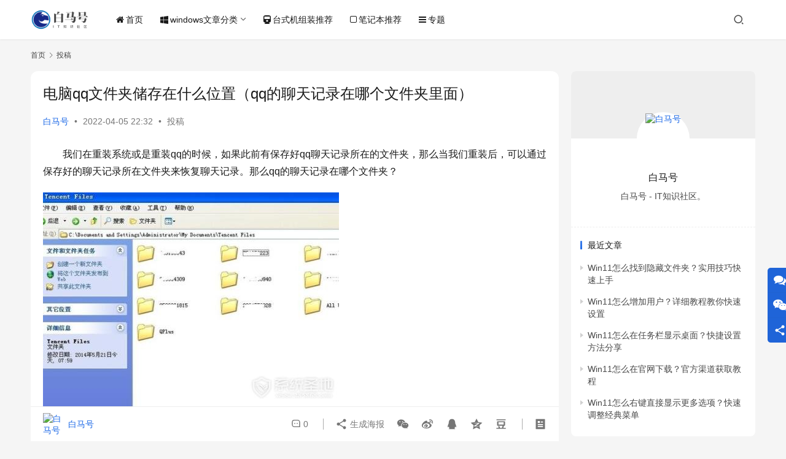

--- FILE ---
content_type: text/html; charset=UTF-8
request_url: https://www.bmhysw.com/article/10763.html
body_size: 12270
content:
<!DOCTYPE html>
<html lang="zh-Hans">
<head>
    <meta charset="UTF-8">
    <meta http-equiv="X-UA-Compatible" content="IE=edge,chrome=1">
    <meta name="renderer" content="webkit">
    <meta name="viewport" content="width=device-width,initial-scale=1,maximum-scale=5">
    <title>电脑qq文件夹储存在什么位置（qq的聊天记录在哪个文件夹里面）_白马号</title>
    <meta name="description" content="我们在重装系统或是重装qq的时候，如果此前有保存好qq聊天记录所在的文件夹，那么当我们重装后，可以通过保存好的聊天记录所在文件夹来恢复聊天记录。那么qq的聊天记录在哪个文件夹？ 1.找到QQ的快捷方式，右键---属性 2 可以找到QQ的安装路径信息，点击 ”查找目标“ 3 出现 QQ安装的路径文件夹，您看到的路径可能跟…">
<meta property="og:type" content="article">
<meta property="og:url" content="https://www.bmhysw.com/article/10763.html">
<meta property="og:site_name" content="白马号">
<meta property="og:title" content="电脑qq文件夹储存在什么位置（qq的聊天记录在哪个文件夹里面）">
<meta property="og:image" content="https://www.bmhysw.com/wp-content/uploads/2022/04/9e94e70d354827acea9aec79c046b7c5.jpg">
<meta property="og:description" content="我们在重装系统或是重装qq的时候，如果此前有保存好qq聊天记录所在的文件夹，那么当我们重装后，可以通过保存好的聊天记录所在文件夹来恢复聊天记录。那么qq的聊天记录在哪个文件夹？ 1.找到QQ的快捷方式，右键---属性 2 可以找到QQ的安装路径信息，点击 ”查找目标“ 3 出现 QQ安装的路径文件夹，您看到的路径可能跟…">
<link rel="canonical" href="https://www.bmhysw.com/article/10763.html">
<meta name="applicable-device" content="pc,mobile">
<meta http-equiv="Cache-Control" content="no-transform">
<link rel="shortcut icon" href="https://www.bmhysw.com/wp-content/uploads/2022/02/221.png">
<style id='wp-img-auto-sizes-contain-inline-css' type='text/css'>
img:is([sizes=auto i],[sizes^="auto," i]){contain-intrinsic-size:3000px 1500px}
/*# sourceURL=wp-img-auto-sizes-contain-inline-css */
</style>
<link rel='stylesheet' id='stylesheet-css' href='https://www.bmhysw.com/wp-content/themes/justnews/css/style.css?ver=6.19.4' type='text/css' media='all' />
<link rel='stylesheet' id='remixicon-css' href='https://www.bmhysw.com/wp-content/themes/justnews/themer/assets/css/remixicon.css?ver=4.2.0' type='text/css' media='all' />
<link rel='stylesheet' id='font-awesome-css' href='https://www.bmhysw.com/wp-content/themes/justnews/themer/assets/css/font-awesome.css?ver=6.19.4' type='text/css' media='all' />
<link rel='stylesheet' id='wp-block-library-css' href='https://www.bmhysw.com/wp-includes/css/dist/block-library/style.min.css?ver=6.9' type='text/css' media='all' />
<style id='global-styles-inline-css' type='text/css'>
:root{--wp--preset--aspect-ratio--square: 1;--wp--preset--aspect-ratio--4-3: 4/3;--wp--preset--aspect-ratio--3-4: 3/4;--wp--preset--aspect-ratio--3-2: 3/2;--wp--preset--aspect-ratio--2-3: 2/3;--wp--preset--aspect-ratio--16-9: 16/9;--wp--preset--aspect-ratio--9-16: 9/16;--wp--preset--color--black: #000000;--wp--preset--color--cyan-bluish-gray: #abb8c3;--wp--preset--color--white: #ffffff;--wp--preset--color--pale-pink: #f78da7;--wp--preset--color--vivid-red: #cf2e2e;--wp--preset--color--luminous-vivid-orange: #ff6900;--wp--preset--color--luminous-vivid-amber: #fcb900;--wp--preset--color--light-green-cyan: #7bdcb5;--wp--preset--color--vivid-green-cyan: #00d084;--wp--preset--color--pale-cyan-blue: #8ed1fc;--wp--preset--color--vivid-cyan-blue: #0693e3;--wp--preset--color--vivid-purple: #9b51e0;--wp--preset--gradient--vivid-cyan-blue-to-vivid-purple: linear-gradient(135deg,rgb(6,147,227) 0%,rgb(155,81,224) 100%);--wp--preset--gradient--light-green-cyan-to-vivid-green-cyan: linear-gradient(135deg,rgb(122,220,180) 0%,rgb(0,208,130) 100%);--wp--preset--gradient--luminous-vivid-amber-to-luminous-vivid-orange: linear-gradient(135deg,rgb(252,185,0) 0%,rgb(255,105,0) 100%);--wp--preset--gradient--luminous-vivid-orange-to-vivid-red: linear-gradient(135deg,rgb(255,105,0) 0%,rgb(207,46,46) 100%);--wp--preset--gradient--very-light-gray-to-cyan-bluish-gray: linear-gradient(135deg,rgb(238,238,238) 0%,rgb(169,184,195) 100%);--wp--preset--gradient--cool-to-warm-spectrum: linear-gradient(135deg,rgb(74,234,220) 0%,rgb(151,120,209) 20%,rgb(207,42,186) 40%,rgb(238,44,130) 60%,rgb(251,105,98) 80%,rgb(254,248,76) 100%);--wp--preset--gradient--blush-light-purple: linear-gradient(135deg,rgb(255,206,236) 0%,rgb(152,150,240) 100%);--wp--preset--gradient--blush-bordeaux: linear-gradient(135deg,rgb(254,205,165) 0%,rgb(254,45,45) 50%,rgb(107,0,62) 100%);--wp--preset--gradient--luminous-dusk: linear-gradient(135deg,rgb(255,203,112) 0%,rgb(199,81,192) 50%,rgb(65,88,208) 100%);--wp--preset--gradient--pale-ocean: linear-gradient(135deg,rgb(255,245,203) 0%,rgb(182,227,212) 50%,rgb(51,167,181) 100%);--wp--preset--gradient--electric-grass: linear-gradient(135deg,rgb(202,248,128) 0%,rgb(113,206,126) 100%);--wp--preset--gradient--midnight: linear-gradient(135deg,rgb(2,3,129) 0%,rgb(40,116,252) 100%);--wp--preset--font-size--small: 13px;--wp--preset--font-size--medium: 20px;--wp--preset--font-size--large: 36px;--wp--preset--font-size--x-large: 42px;--wp--preset--spacing--20: 0.44rem;--wp--preset--spacing--30: 0.67rem;--wp--preset--spacing--40: 1rem;--wp--preset--spacing--50: 1.5rem;--wp--preset--spacing--60: 2.25rem;--wp--preset--spacing--70: 3.38rem;--wp--preset--spacing--80: 5.06rem;--wp--preset--shadow--natural: 6px 6px 9px rgba(0, 0, 0, 0.2);--wp--preset--shadow--deep: 12px 12px 50px rgba(0, 0, 0, 0.4);--wp--preset--shadow--sharp: 6px 6px 0px rgba(0, 0, 0, 0.2);--wp--preset--shadow--outlined: 6px 6px 0px -3px rgb(255, 255, 255), 6px 6px rgb(0, 0, 0);--wp--preset--shadow--crisp: 6px 6px 0px rgb(0, 0, 0);}:where(.is-layout-flex){gap: 0.5em;}:where(.is-layout-grid){gap: 0.5em;}body .is-layout-flex{display: flex;}.is-layout-flex{flex-wrap: wrap;align-items: center;}.is-layout-flex > :is(*, div){margin: 0;}body .is-layout-grid{display: grid;}.is-layout-grid > :is(*, div){margin: 0;}:where(.wp-block-columns.is-layout-flex){gap: 2em;}:where(.wp-block-columns.is-layout-grid){gap: 2em;}:where(.wp-block-post-template.is-layout-flex){gap: 1.25em;}:where(.wp-block-post-template.is-layout-grid){gap: 1.25em;}.has-black-color{color: var(--wp--preset--color--black) !important;}.has-cyan-bluish-gray-color{color: var(--wp--preset--color--cyan-bluish-gray) !important;}.has-white-color{color: var(--wp--preset--color--white) !important;}.has-pale-pink-color{color: var(--wp--preset--color--pale-pink) !important;}.has-vivid-red-color{color: var(--wp--preset--color--vivid-red) !important;}.has-luminous-vivid-orange-color{color: var(--wp--preset--color--luminous-vivid-orange) !important;}.has-luminous-vivid-amber-color{color: var(--wp--preset--color--luminous-vivid-amber) !important;}.has-light-green-cyan-color{color: var(--wp--preset--color--light-green-cyan) !important;}.has-vivid-green-cyan-color{color: var(--wp--preset--color--vivid-green-cyan) !important;}.has-pale-cyan-blue-color{color: var(--wp--preset--color--pale-cyan-blue) !important;}.has-vivid-cyan-blue-color{color: var(--wp--preset--color--vivid-cyan-blue) !important;}.has-vivid-purple-color{color: var(--wp--preset--color--vivid-purple) !important;}.has-black-background-color{background-color: var(--wp--preset--color--black) !important;}.has-cyan-bluish-gray-background-color{background-color: var(--wp--preset--color--cyan-bluish-gray) !important;}.has-white-background-color{background-color: var(--wp--preset--color--white) !important;}.has-pale-pink-background-color{background-color: var(--wp--preset--color--pale-pink) !important;}.has-vivid-red-background-color{background-color: var(--wp--preset--color--vivid-red) !important;}.has-luminous-vivid-orange-background-color{background-color: var(--wp--preset--color--luminous-vivid-orange) !important;}.has-luminous-vivid-amber-background-color{background-color: var(--wp--preset--color--luminous-vivid-amber) !important;}.has-light-green-cyan-background-color{background-color: var(--wp--preset--color--light-green-cyan) !important;}.has-vivid-green-cyan-background-color{background-color: var(--wp--preset--color--vivid-green-cyan) !important;}.has-pale-cyan-blue-background-color{background-color: var(--wp--preset--color--pale-cyan-blue) !important;}.has-vivid-cyan-blue-background-color{background-color: var(--wp--preset--color--vivid-cyan-blue) !important;}.has-vivid-purple-background-color{background-color: var(--wp--preset--color--vivid-purple) !important;}.has-black-border-color{border-color: var(--wp--preset--color--black) !important;}.has-cyan-bluish-gray-border-color{border-color: var(--wp--preset--color--cyan-bluish-gray) !important;}.has-white-border-color{border-color: var(--wp--preset--color--white) !important;}.has-pale-pink-border-color{border-color: var(--wp--preset--color--pale-pink) !important;}.has-vivid-red-border-color{border-color: var(--wp--preset--color--vivid-red) !important;}.has-luminous-vivid-orange-border-color{border-color: var(--wp--preset--color--luminous-vivid-orange) !important;}.has-luminous-vivid-amber-border-color{border-color: var(--wp--preset--color--luminous-vivid-amber) !important;}.has-light-green-cyan-border-color{border-color: var(--wp--preset--color--light-green-cyan) !important;}.has-vivid-green-cyan-border-color{border-color: var(--wp--preset--color--vivid-green-cyan) !important;}.has-pale-cyan-blue-border-color{border-color: var(--wp--preset--color--pale-cyan-blue) !important;}.has-vivid-cyan-blue-border-color{border-color: var(--wp--preset--color--vivid-cyan-blue) !important;}.has-vivid-purple-border-color{border-color: var(--wp--preset--color--vivid-purple) !important;}.has-vivid-cyan-blue-to-vivid-purple-gradient-background{background: var(--wp--preset--gradient--vivid-cyan-blue-to-vivid-purple) !important;}.has-light-green-cyan-to-vivid-green-cyan-gradient-background{background: var(--wp--preset--gradient--light-green-cyan-to-vivid-green-cyan) !important;}.has-luminous-vivid-amber-to-luminous-vivid-orange-gradient-background{background: var(--wp--preset--gradient--luminous-vivid-amber-to-luminous-vivid-orange) !important;}.has-luminous-vivid-orange-to-vivid-red-gradient-background{background: var(--wp--preset--gradient--luminous-vivid-orange-to-vivid-red) !important;}.has-very-light-gray-to-cyan-bluish-gray-gradient-background{background: var(--wp--preset--gradient--very-light-gray-to-cyan-bluish-gray) !important;}.has-cool-to-warm-spectrum-gradient-background{background: var(--wp--preset--gradient--cool-to-warm-spectrum) !important;}.has-blush-light-purple-gradient-background{background: var(--wp--preset--gradient--blush-light-purple) !important;}.has-blush-bordeaux-gradient-background{background: var(--wp--preset--gradient--blush-bordeaux) !important;}.has-luminous-dusk-gradient-background{background: var(--wp--preset--gradient--luminous-dusk) !important;}.has-pale-ocean-gradient-background{background: var(--wp--preset--gradient--pale-ocean) !important;}.has-electric-grass-gradient-background{background: var(--wp--preset--gradient--electric-grass) !important;}.has-midnight-gradient-background{background: var(--wp--preset--gradient--midnight) !important;}.has-small-font-size{font-size: var(--wp--preset--font-size--small) !important;}.has-medium-font-size{font-size: var(--wp--preset--font-size--medium) !important;}.has-large-font-size{font-size: var(--wp--preset--font-size--large) !important;}.has-x-large-font-size{font-size: var(--wp--preset--font-size--x-large) !important;}
/*# sourceURL=global-styles-inline-css */
</style>

<style id='classic-theme-styles-inline-css' type='text/css'>
/*! This file is auto-generated */
.wp-block-button__link{color:#fff;background-color:#32373c;border-radius:9999px;box-shadow:none;text-decoration:none;padding:calc(.667em + 2px) calc(1.333em + 2px);font-size:1.125em}.wp-block-file__button{background:#32373c;color:#fff;text-decoration:none}
/*# sourceURL=/wp-includes/css/classic-themes.min.css */
</style>
<script type="text/javascript" src="https://www.bmhysw.com/wp-includes/js/jquery/jquery.min.js?ver=3.7.1" id="jquery-core-js"></script>
<script type="text/javascript" src="https://www.bmhysw.com/wp-includes/js/jquery/jquery-migrate.min.js?ver=3.4.1" id="jquery-migrate-js"></script>
<link rel="EditURI" type="application/rsd+xml" title="RSD" href="https://www.bmhysw.com/xmlrpc.php?rsd" />
<meta name="baidu-site-verification" content="code-VctiD3dQYA" />
<style>        :root{}
                            body>header.header{background-color: #fff;;}
                    body>header.header .logo img{height: 36px;}
                    @media (max-width: 767px){
            body>header.header .logo img{height: 34px;}
            }
                    body>header.header .nav{--menu-item-margin: 28px;}
        .entry .entry-video{  aspect-ratio: 860 / 484;}            .post-loop-default .item-img .item-img-inner:before,.wpcom-profile-main .profile-posts-list .item-img item-img-inner:before{padding-top: 62.5%!important;}
            .post-loop-image .item-img:before,.post-loop-card .item-inner:before{padding-top: 62.5%;}
                    @media screen and (-webkit-min-device-pixel-ratio: 0) {
            .post-loop .item-sticky .item-title a{-webkit-background-clip: text;-webkit-text-fill-color: transparent;}
            .post-loop .item-sticky .item-title a, .post-loop .item-sticky .item-title a .sticky-post,.post-loop-card .item-sticky .item-title .sticky-post{
            background-color: #3ca5f6;background-image:linear-gradient(90deg, #3ca5f6 0%, #a86af9 100%);            }
            }
        </style>
<link rel="icon" href="https://www.bmhysw.com/wp-content/uploads/2022/02/221-150x150.png" sizes="32x32" />
<link rel="icon" href="https://www.bmhysw.com/wp-content/uploads/2022/02/221.png" sizes="192x192" />
<link rel="apple-touch-icon" href="https://www.bmhysw.com/wp-content/uploads/2022/02/221.png" />
<meta name="msapplication-TileImage" content="https://www.bmhysw.com/wp-content/uploads/2022/02/221.png" />
    <!--[if lte IE 11]><script src="https://www.bmhysw.com/wp-content/themes/justnews/js/update.js"></script><![endif]-->
</head>
<body class="wp-singular post-template-default single single-post postid-10763 single-format-standard wp-theme-justnews lang-cn el-boxed header-fixed">
<header class="header">
    <div class="container">
        <div class="navbar-header">
            <button type="button" class="navbar-toggle collapsed" data-toggle="collapse" data-target=".navbar-collapse" aria-label="menu">
                <span class="icon-bar icon-bar-1"></span>
                <span class="icon-bar icon-bar-2"></span>
                <span class="icon-bar icon-bar-3"></span>
            </button>
                        <div class="logo">
                <a href="https://www.bmhysw.com/" rel="home">
                    <img src="https://www.bmhysw.com/wp-content/uploads/2022/02/uugai.com_1644560831684.png" alt="白马号">
                </a>
            </div>
        </div>
        <div class="collapse navbar-collapse">
            <nav class="primary-menu"><ul id="menu-justnews-menu" class="nav navbar-nav wpcom-adv-menu"><li class="menu-item menu-item-has-image"><a href="/"><i class="wpcom-icon fa fa-home menu-item-icon"></i>首页</a></li>
<li class="menu-item menu-item-style menu-item-style2 menu-item-has-image dropdown"><a href="#" class="dropdown-toggle"><i class="wpcom-icon fa fa-windows menu-item-icon"></i>windows文章分类</a>
<ul class="dropdown-menu menu-item-wrap menu-item-col-4">
	<li class="menu-item menu-item-has-image"><a href="https://www.bmhysw.com/article/category/windows"><img class="j-lazy menu-item-image" src="https://www.bmhysw.com/wp-content/themes/justnews/themer/assets/images/lazy.png" data-original="https://www.bmhysw.com/wp-content/uploads/2022/02/1-5.png" alt="玩转Windows">玩转Windows</a></li>
	<li class="menu-item menu-item-has-image"><a target="_blank" href="https://www.bmhysw.com/article/category/windows7"><img class="j-lazy menu-item-image" src="https://www.bmhysw.com/wp-content/themes/justnews/themer/assets/images/lazy.png" data-original="https://www.bmhysw.com/wp-content/uploads/2022/02/1-1.jpg" alt="windows7">windows7</a></li>
	<li class="menu-item menu-item-has-image"><a href="https://www.bmhysw.com/article/category/windows10"><img class="j-lazy menu-item-image" src="https://www.bmhysw.com/wp-content/themes/justnews/themer/assets/images/lazy.png" data-original="https://www.bmhysw.com/wp-content/uploads/2022/02/2-6.png" alt="windows10">windows10</a></li>
	<li class="menu-item menu-item-has-image"><a href="https://www.bmhysw.com/article/category/windows11"><img class="j-lazy menu-item-image" src="https://www.bmhysw.com/wp-content/themes/justnews/themer/assets/images/lazy.png" data-original="https://www.bmhysw.com/wp-content/uploads/2022/02/1-3.jpg" alt="windows11">windows11</a></li>
</ul>
</li>
<li class="menu-item menu-item-has-image"><a href="https://www.bmhysw.com/article/category/desktop"><i class="wpcom-icon fa fa-train menu-item-icon"></i>台式机组装推荐</a></li>
<li class="menu-item menu-item-has-image"><a href="https://www.bmhysw.com/article/category/notebook"><i class="wpcom-icon fa fa-square-o menu-item-icon"></i>笔记本推荐</a></li>
<li class="menu-item menu-item-has-image"><a href="https://www.bmhysw.com/special"><i class="wpcom-icon fa fa-bars menu-item-icon"></i>专题</a></li>
</ul></nav>            <div class="navbar-action">
                                <div class="navbar-search-icon j-navbar-search"><i class="wpcom-icon wi"><svg aria-hidden="true"><use xlink:href="#wi-search"></use></svg></i></div>
                                            </div>
            <form class="navbar-search" action="https://www.bmhysw.com" method="get" role="search">
                <div class="navbar-search-inner">
                    <i class="wpcom-icon wi navbar-search-close"><svg aria-hidden="true"><use xlink:href="#wi-close"></use></svg></i>                    <input type="text" name="s" class="navbar-search-input" autocomplete="off" maxlength="100" placeholder="输入关键词搜索..." value="">
                    <button class="navbar-search-btn" type="submit" aria-label="搜索"><i class="wpcom-icon wi"><svg aria-hidden="true"><use xlink:href="#wi-search"></use></svg></i></button>
                </div>
            </form>
        </div><!-- /.navbar-collapse -->
    </div><!-- /.container -->
</header>
<div id="wrap">    <div class="wrap container">
        <ol class="breadcrumb" vocab="https://schema.org/" typeof="BreadcrumbList"><li class="home" property="itemListElement" typeof="ListItem"><a href="https://www.bmhysw.com" property="item" typeof="WebPage"><span property="name" class="hide">白马号</span>首页</a><meta property="position" content="1"></li><li property="itemListElement" typeof="ListItem"><i class="wpcom-icon wi"><svg aria-hidden="true"><use xlink:href="#wi-arrow-right-3"></use></svg></i><a href="https://www.bmhysw.com/article/category/n" property="item" typeof="WebPage"><span property="name">投稿</span></a><meta property="position" content="2"></li></ol>        <main class="main">
                            <article id="post-10763" class="post-10763 post type-post status-publish format-standard has-post-thumbnail hentry category-n entry">
                    <div class="entry-main">
                                                                        <div class="entry-head">
                            <h1 class="entry-title">电脑qq文件夹储存在什么位置（qq的聊天记录在哪个文件夹里面）</h1>
                            <div class="entry-info">
                                                                    <span class="vcard">
                                        <a class="nickname url fn j-user-card" data-user="1" href="https://www.bmhysw.com/article/author/xl183718318">白马号</a>
                                    </span>
                                    <span class="dot">•</span>
                                                                <time class="entry-date published" datetime="2022-04-05T22:32:05+08:00" pubdate>
                                    2022-04-05 22:32                                </time>
                                <span class="dot">•</span>
                                <a href="https://www.bmhysw.com/article/category/n" rel="category tag">投稿</a>                                                            </div>
                        </div>
                        
                                                <div class="entry-content text-indent">
                            <article class="syl-article-base tt-article-content syl-page-article syl-device-pc">
<div>
<p>我们在重装系统或是重装qq的时候，如果此前有保存好qq聊天记录所在的文件夹，那么当我们重装后，可以通过保存好的聊天记录所在文件夹来恢复聊天记录。那么qq的聊天记录在哪个文件夹？</p>
<div class="pgc-img"><noscript><img decoding="async" class="syl-page-img" src="https://www.bmhysw.com/wp-content/uploads/2022/04/9e94e70d354827acea9aec79c046b7c5.jpg" alt="qq的聊天记录在哪个文件夹？" /></noscript><img decoding="async" class="syl-page-img j-lazy" src="https://www.bmhysw.com/wp-content/themes/justnews/themer/assets/images/lazy.png" data-original="https://www.bmhysw.com/wp-content/uploads/2022/04/9e94e70d354827acea9aec79c046b7c5.jpg" alt="qq的聊天记录在哪个文件夹？" /></p>
<p class="pgc-img-caption"></div><p>1.找到QQ的快捷方式，右键&#8212;属性</p>
<p>2 可以找到QQ的安装路径信息，点击 ”查找目标“</p>
<p>3 出现 QQ安装的路径文件夹，您看到的路径可能跟我的有所不同。点击 如图的 向上箭头</p>
<p>4，上一级目录之后，找到 USERS这个文件夹(这是存放QQ用户数据的目录)</p>
<p>5 继续打开之后，点击进入里面有很多数字的文件夹(这些就是您电脑QQ登陆过的QQ号呢)</p>
<p>6.找到其中一个文件夹，点击进入里面有一个 msg2.0db的文件，这个就是平时的聊天记录啦</p>
</div>
</article>
                                                        <div class="entry-copyright"><p>声明：所有白马号原创内容，未经允许禁止任何网站及个人转载、采集等一切非法引用。本站已启用原创保护，有法律保护作用，否则白马号保留一切追究的权利。发布者：白马号，转转请注明出处：<span>https://www.bmhysw.com/article/10763.html</span></p></div>                        </div>

                        <div class="entry-tag"></div>
                        <div class="entry-action">
                            <div class="btn-zan" data-id="10763"><i class="wpcom-icon wi"><svg aria-hidden="true"><use xlink:href="#wi-thumb-up-fill"></use></svg></i> 赞 <span class="entry-action-num">(0)</span></div>
                                                            <div class="btn-dashang">
                                    <i class="wpcom-icon wi"><svg aria-hidden="true"><use xlink:href="#wi-cny-circle-fill"></use></svg></i> 打赏                                    <span class="dashang-img dashang-img2">
                                                                                    <span>
                                                <img src="https://www.bmhysw.com/wp-content/uploads/2022/02/2022021107292019.jpg" alt="微信扫一扫"/>
                                                    微信扫一扫                                            </span>
                                                                                                                            <span>
                                                <img src="https://www.bmhysw.com/wp-content/uploads/2022/02/2022021107305395.jpg" alt="支付宝扫一扫"/>
                                                    支付宝扫一扫                                            </span>
                                                                            </span>
                                </div>
                                                    </div>

                        <div class="entry-bar">
                            <div class="entry-bar-inner">
                                                                    <div class="entry-bar-author">
                                                                                <a data-user="1" target="_blank" href="https://www.bmhysw.com/article/author/xl183718318" class="avatar j-user-card">
                                            <img alt='白马号' src='https://g.izt6.com/avatar/806e0791396978658259e9f49e90a8ecdbb9ad5ee1f4a5791f37ffd1775c0f41?s=60&#038;d=mm&#038;r=g' srcset='https://g.izt6.com/avatar/806e0791396978658259e9f49e90a8ecdbb9ad5ee1f4a5791f37ffd1775c0f41?s=120&#038;d=mm&#038;r=g 2x' class='avatar avatar-60 photo' height='60' width='60' decoding='async'/><span class="author-name">白马号</span>                                        </a>
                                    </div>
                                                                <div class="entry-bar-info">
                                    <div class="info-item meta">
                                                                                <a class="meta-item" href="#comments"><i class="wpcom-icon wi"><svg aria-hidden="true"><use xlink:href="#wi-comment"></use></svg></i> <span class="data">0</span></a>                                                                            </div>
                                    <div class="info-item share">
                                        <a class="meta-item mobile j-mobile-share" href="javascript:;" data-id="10763" data-qrcode="https://www.bmhysw.com/article/10763.html"><i class="wpcom-icon wi"><svg aria-hidden="true"><use xlink:href="#wi-share"></use></svg></i> 生成海报</a>
                                                                                    <a class="meta-item wechat" data-share="wechat" target="_blank" rel="nofollow" href="#">
                                                <i class="wpcom-icon wi"><svg aria-hidden="true"><use xlink:href="#wi-wechat"></use></svg></i>                                            </a>
                                                                                    <a class="meta-item weibo" data-share="weibo" target="_blank" rel="nofollow" href="#">
                                                <i class="wpcom-icon wi"><svg aria-hidden="true"><use xlink:href="#wi-weibo"></use></svg></i>                                            </a>
                                                                                    <a class="meta-item qq" data-share="qq" target="_blank" rel="nofollow" href="#">
                                                <i class="wpcom-icon wi"><svg aria-hidden="true"><use xlink:href="#wi-qq"></use></svg></i>                                            </a>
                                                                                    <a class="meta-item qzone" data-share="qzone" target="_blank" rel="nofollow" href="#">
                                                <i class="wpcom-icon wi"><svg aria-hidden="true"><use xlink:href="#wi-qzone"></use></svg></i>                                            </a>
                                                                                    <a class="meta-item douban" data-share="douban" target="_blank" rel="nofollow" href="#">
                                                <i class="wpcom-icon wi"><svg aria-hidden="true"><use xlink:href="#wi-douban"></use></svg></i>                                            </a>
                                                                            </div>
                                    <div class="info-item act">
                                        <a href="javascript:;" id="j-reading"><i class="wpcom-icon wi"><svg aria-hidden="true"><use xlink:href="#wi-article"></use></svg></i></a>
                                    </div>
                                </div>
                            </div>
                        </div>
                    </div>
                                                                                                        <div class="entry-related-posts">
                            <h3 class="entry-related-title">相关推荐</h3><ul class="entry-related cols-3 post-loop post-loop-default"><li class="item">
        <div class="item-img">
        <a class="item-img-inner" href="https://www.bmhysw.com/article/44678.html" title="Win10如何关闭用户账户控制提示？Win10关闭用户账户控制提示的方法" target="_blank" rel="bookmark">
            <img class="j-lazy" src="https://www.bmhysw.com/wp-content/themes/justnews/themer/assets/images/lazy.png" data-original="https://www.bmhysw.com/wp-content/uploads/2022/02/2022021106394952.jpg" width="480" height="300" alt="Win10如何关闭用户账户控制提示？Win10关闭用户账户控制提示的方法">        </a>
                <a class="item-category" href="https://www.bmhysw.com/article/category/n" target="_blank">投稿</a>
            </div>
        <div class="item-content">
                <h3 class="item-title">
            <a href="https://www.bmhysw.com/article/44678.html" target="_blank" rel="bookmark">
                                 Win10如何关闭用户账户控制提示？Win10关闭用户账户控制提示的方法            </a>
        </h3>
        <div class="item-excerpt">
            <p>Win10如何关闭用户账户控制提示？Win10关闭用户账户控制提示的方法 什么是用户账户控制提示？ 为什么需要关闭用户账户控制提示？ 如何关闭用户账户控制提示？ 什么是用户账户控制提示？ 用户账户控制提示是 Windows 操作系统的一种安全特性，用于防止未经授权的更改和安装。当用户尝试更改系统设置或安装新软件时，系统会弹出用户账户控制提示框，要求用户确认操…</p>
        </div>
        <div class="item-meta">
                                    <span class="item-meta-li date">2023-07-28</span>
            <div class="item-meta-right">
                <a class="item-meta-li comments" href="https://www.bmhysw.com/article/44678.html#comments" target="_blank" title="评论数"><i class="wpcom-icon wi"><svg aria-hidden="true"><use xlink:href="#wi-comment"></use></svg></i>0</a><span class="item-meta-li stars" title="收藏数"><i class="wpcom-icon wi"><svg aria-hidden="true"><use xlink:href="#wi-star"></use></svg></i>0</span><span class="item-meta-li likes" title="点赞数"><i class="wpcom-icon wi"><svg aria-hidden="true"><use xlink:href="#wi-thumb-up"></use></svg></i>0</span>            </div>
        </div>
    </div>
</li>
<li class="item">
        <div class="item-img">
        <a class="item-img-inner" href="https://www.bmhysw.com/article/43053.html" title="perflogs是什么文件夹？perflogs可以删除吗？" target="_blank" rel="bookmark">
            <img class="j-lazy" src="https://www.bmhysw.com/wp-content/themes/justnews/themer/assets/images/lazy.png" data-original="https://www.bmhysw.com/wp-content/uploads/2022/02/2022021106394952.jpg" width="480" height="300" alt="perflogs是什么文件夹？perflogs可以删除吗？">        </a>
                <a class="item-category" href="https://www.bmhysw.com/article/category/n" target="_blank">投稿</a>
            </div>
        <div class="item-content">
                <h3 class="item-title">
            <a href="https://www.bmhysw.com/article/43053.html" target="_blank" rel="bookmark">
                                 perflogs是什么文件夹？perflogs可以删除吗？            </a>
        </h3>
        <div class="item-excerpt">
            <p>perflogs是什么文件夹？perflogs可以删除吗？ perflogs是什么？ 可以删除perflogs文件夹吗？ 如何删除perflogs文件夹？ perflogs是什么？ perflogs文件夹是Windows操作系统中的一个系统文件夹，它主要用于存储性能日志和报告。这些日志和报告包含了计算机系统的性能指标，如CPU使用率、内存使用率、磁盘使用率、…</p>
        </div>
        <div class="item-meta">
                                    <span class="item-meta-li date">2023-07-07</span>
            <div class="item-meta-right">
                <a class="item-meta-li comments" href="https://www.bmhysw.com/article/43053.html#comments" target="_blank" title="评论数"><i class="wpcom-icon wi"><svg aria-hidden="true"><use xlink:href="#wi-comment"></use></svg></i>0</a><span class="item-meta-li stars" title="收藏数"><i class="wpcom-icon wi"><svg aria-hidden="true"><use xlink:href="#wi-star"></use></svg></i>0</span><span class="item-meta-li likes" title="点赞数"><i class="wpcom-icon wi"><svg aria-hidden="true"><use xlink:href="#wi-thumb-up"></use></svg></i>0</span>            </div>
        </div>
    </div>
</li>
<li class="item">
        <div class="item-img">
        <a class="item-img-inner" href="https://www.bmhysw.com/article/41237.html" title="电脑微信换行设置：解决消息换行问题的方法" target="_blank" rel="bookmark">
            <img class="j-lazy" src="https://www.bmhysw.com/wp-content/themes/justnews/themer/assets/images/lazy.png" data-original="https://www.bmhysw.com/wp-content/uploads/2022/02/2022021106394952.jpg" width="480" height="300" alt="电脑微信换行设置：解决消息换行问题的方法">        </a>
                <a class="item-category" href="https://www.bmhysw.com/article/category/n" target="_blank">投稿</a>
            </div>
        <div class="item-content">
                <h3 class="item-title">
            <a href="https://www.bmhysw.com/article/41237.html" target="_blank" rel="bookmark">
                                 电脑微信换行设置：解决消息换行问题的方法            </a>
        </h3>
        <div class="item-excerpt">
            <p>电脑微信换行设置：解决消息换行问题的方法 问题描述 解决方案 操作步骤 问题描述 在微信聊天中，输入的文字在发送后，有时会出现一整行文字没有自动换行的情况，导致对方手机屏幕显示不全，影响聊天体验。 解决方案 解决这个问题的方法是在电脑微信中设置换行符，在发送消息时自动换行，从而避免出现一行文字过长的情况。 操作步骤 步骤一：打开电脑微信，进入设置界面 步骤二…</p>
        </div>
        <div class="item-meta">
                                    <span class="item-meta-li date">2023-06-14</span>
            <div class="item-meta-right">
                <a class="item-meta-li comments" href="https://www.bmhysw.com/article/41237.html#comments" target="_blank" title="评论数"><i class="wpcom-icon wi"><svg aria-hidden="true"><use xlink:href="#wi-comment"></use></svg></i>0</a><span class="item-meta-li stars" title="收藏数"><i class="wpcom-icon wi"><svg aria-hidden="true"><use xlink:href="#wi-star"></use></svg></i>0</span><span class="item-meta-li likes" title="点赞数"><i class="wpcom-icon wi"><svg aria-hidden="true"><use xlink:href="#wi-thumb-up"></use></svg></i>0</span>            </div>
        </div>
    </div>
</li>
<li class="item item3">
    <div class="item-content">
                <h3 class="item-title">
            <a href="https://www.bmhysw.com/article/7644.html" target="_blank" rel="bookmark">
                                 三星Galaxy Book2 Pro 360笔记本怎么样（外观，参数介绍）            </a>
        </h3>
        <a class="item-images" href="https://www.bmhysw.com/article/7644.html" title="三星Galaxy Book2 Pro 360笔记本怎么样（外观，参数介绍）" target="_blank">
            <span><i class="item-images-el j-lazy" style="background-image: url('https://www.bmhysw.com/wp-content/themes/justnews/themer/assets/images/lazy.png');" data-original="https://www.bmhysw.com/wp-content/uploads/2022/03/c24cd8a5a8adfdad5cb489299cefe72b.jpg"></i></span><span><i class="item-images-el j-lazy" style="background-image: url('https://www.bmhysw.com/wp-content/themes/justnews/themer/assets/images/lazy.png');" data-original="https://www.bmhysw.com/wp-content/uploads/2022/03/35c1c826089d71e6e34a54d350911147.jpg"></i></span><span><i class="item-images-el j-lazy" style="background-image: url('https://www.bmhysw.com/wp-content/themes/justnews/themer/assets/images/lazy.png');" data-original="https://www.bmhysw.com/wp-content/uploads/2022/03/2791a11ab2a4c26d45581fcc2ccfe631.jpg"></i></span><span><i class="item-images-el j-lazy" style="background-image: url('https://www.bmhysw.com/wp-content/themes/justnews/themer/assets/images/lazy.png');" data-original="https://www.bmhysw.com/wp-content/uploads/2022/03/f98e5c4ed85899dabedc4b1eaed40267.jpg"></i></span>        </a>
        <div class="item-excerpt">
            <p>今天，三星正式发布了 Galaxy Book2 Pro 360 翻转本，搭载了英特尔最新的 12 代酷睿 P 系列处理器，支持三星自家的 S Pen 手写笔。 三星 Galaxy Book2 Pro 360 可选 13.3 英寸和 15.6 英寸型号，屏幕为 1080p Super AMOLED 触控屏，可选 i5-1240P 和酷睿 i7-1260P 处理…</p>
        </div>
        <div class="item-meta">
                        <span class="item-meta-li date">2022-03-14</span>
                            <span class="item-meta-li dot">•</span>
                <a class="item-meta-li" href="https://www.bmhysw.com/article/category/n" target="_blank">投稿</a>
                        <div class="item-meta-right">
                <a class="item-meta-li comments" href="https://www.bmhysw.com/article/7644.html#comments" target="_blank" title="评论数"><i class="wpcom-icon wi"><svg aria-hidden="true"><use xlink:href="#wi-comment"></use></svg></i>0</a><span class="item-meta-li stars" title="收藏数"><i class="wpcom-icon wi"><svg aria-hidden="true"><use xlink:href="#wi-star"></use></svg></i>0</span><span class="item-meta-li likes" title="点赞数"><i class="wpcom-icon wi"><svg aria-hidden="true"><use xlink:href="#wi-thumb-up"></use></svg></i>0</span>            </div>
        </div>
    </div>
</li>
<li class="item">
        <div class="item-img">
        <a class="item-img-inner" href="https://www.bmhysw.com/article/44762.html" title="Win10如何彻底删除360 Win10彻底删除360教程" target="_blank" rel="bookmark">
            <img class="j-lazy" src="https://www.bmhysw.com/wp-content/themes/justnews/themer/assets/images/lazy.png" data-original="https://www.bmhysw.com/wp-content/uploads/2022/02/2022021106394952.jpg" width="480" height="300" alt="Win10如何彻底删除360 Win10彻底删除360教程">        </a>
                <a class="item-category" href="https://www.bmhysw.com/article/category/n" target="_blank">投稿</a>
            </div>
        <div class="item-content">
                <h3 class="item-title">
            <a href="https://www.bmhysw.com/article/44762.html" target="_blank" rel="bookmark">
                                 Win10如何彻底删除360 Win10彻底删除360教程            </a>
        </h3>
        <div class="item-excerpt">
            <p>Win10如何彻底删除360 步骤一：卸载360软件 步骤二：删除360文件夹 步骤三：清理360注册表信息 步骤一：卸载360软件 首先，我们需要卸载360软件。具体步骤如下： 打开“控制面板” 找到“程序和功能” 在软件列表中找到360安全卫士等360软件并卸载 注意：卸载过程中可能会弹出一些提示框，需要按照提示进行操作。 步骤二：删除360文件夹 卸载…</p>
        </div>
        <div class="item-meta">
                                    <span class="item-meta-li date">2023-07-29</span>
            <div class="item-meta-right">
                <a class="item-meta-li comments" href="https://www.bmhysw.com/article/44762.html#comments" target="_blank" title="评论数"><i class="wpcom-icon wi"><svg aria-hidden="true"><use xlink:href="#wi-comment"></use></svg></i>0</a><span class="item-meta-li stars" title="收藏数"><i class="wpcom-icon wi"><svg aria-hidden="true"><use xlink:href="#wi-star"></use></svg></i>0</span><span class="item-meta-li likes" title="点赞数"><i class="wpcom-icon wi"><svg aria-hidden="true"><use xlink:href="#wi-thumb-up"></use></svg></i>0</span>            </div>
        </div>
    </div>
</li>
</ul>                        </div>
                                    </article>
                    </main>
            <aside class="sidebar">
        <div class="widget widget_profile">                <div class="cover_photo"></div>
                        <div class="avatar-wrap">
                <a target="_blank" href="https://www.bmhysw.com/article/author/xl183718318" class="avatar-link"><img alt='白马号' src='https://g.izt6.com/avatar/806e0791396978658259e9f49e90a8ecdbb9ad5ee1f4a5791f37ffd1775c0f41?s=120&#038;d=mm&#038;r=g' srcset='https://g.izt6.com/avatar/806e0791396978658259e9f49e90a8ecdbb9ad5ee1f4a5791f37ffd1775c0f41?s=240&#038;d=mm&#038;r=g 2x' class='avatar avatar-120 photo' height='120' width='120' decoding='async'/></a></div>
            <div class="profile-info">
                <a target="_blank" href="https://www.bmhysw.com/article/author/xl183718318" class="profile-name"><span class="author-name">白马号</span></a>
                <p class="author-description">白马号 - IT知识社区。</p>
                            </div>
                        <div class="profile-posts">
                <h3 class="widget-title"><span>最近文章</span></h3>
                <ul>                    <li><a href="https://www.bmhysw.com/article/51471.html" title="Win11怎么找到隐藏文件夹？实用技巧快速上手">Win11怎么找到隐藏文件夹？实用技巧快速上手</a></li>
                                    <li><a href="https://www.bmhysw.com/article/51468.html" title="Win11怎么增加用户？详细教程教你快速设置">Win11怎么增加用户？详细教程教你快速设置</a></li>
                                    <li><a href="https://www.bmhysw.com/article/51465.html" title="Win11怎么在任务栏显示桌面？快捷设置方法分享">Win11怎么在任务栏显示桌面？快捷设置方法分享</a></li>
                                    <li><a href="https://www.bmhysw.com/article/51462.html" title="Win11怎么在官网下载？官方渠道获取教程">Win11怎么在官网下载？官方渠道获取教程</a></li>
                                    <li><a href="https://www.bmhysw.com/article/51460.html" title="Win11怎么右键直接显示更多选项？快速调整经典菜单">Win11怎么右键直接显示更多选项？快速调整经典菜单</a></li>
                </ul>            </div>
                        </div><div class="widget widget_post_thumb"><h3 class="widget-title"><span>热门浏览文章</span></h3><p style="color:#999;font-size: 12px;text-align: center;padding: 10px 0;margin:0;">暂无内容</p></div><div class="widget widget_comments"><h3 class="widget-title"><span>最新评论</span></h3><p style="color:#999;font-size: 12px;text-align: center;padding: 10px 0;margin:0;">暂无评论</p></div>    </aside>
    </div>
</div>
<footer class="footer">
    <div class="container">
        <div class="footer-col-wrap footer-with-logo-icon">
                        <div class="footer-col footer-col-logo">
                <img src="https://www.bmhysw.com/wp-content/uploads/2022/02/2022021107070324.png" alt="白马号">
            </div>
                        <div class="footer-col footer-col-copy">
                <ul class="footer-nav hidden-xs"><li id="menu-item-4143" class="menu-item menu-item-object-post menu-item-4143"><a href="https://www.bmhysw.com/article/4141.html">免责声明</a></li>
<li id="menu-item-4144" class="menu-item menu-item-object-post menu-item-4144"><a href="https://www.bmhysw.com/article/4139.html">举报投诉</a></li>
<li id="menu-item-4145" class="menu-item menu-item-object-post menu-item-4145"><a href="https://www.bmhysw.com/article/4137.html">版权申明</a></li>
<li id="menu-item-4148" class="menu-item menu-item-object-post menu-item-4148"><a href="https://www.bmhysw.com/article/4146.html">投稿须知</a></li>
<li id="menu-item-152" class="menu-item menu-item-152"><a rel="nofollow" href="https://www.bmhysw.com/contact">联系我们</a></li>
</ul>                <div class="copyright">
                    <p>Copyright © 2022 bmhysw 版权所有 <span class="mr50"><a href="https://beian.miit.gov.cn/" target="_blank" rel="nofollow noopener">桂ICP备2021006630号-6</a></span> Powered by</p>
<div class="notranslate" style="all: initial;"></div>
                </div>
            </div>
                        <div class="footer-col footer-col-sns">
                <div class="footer-sns">
                                                <a class="sns-wx" href="javascript:;" aria-label="icon">
                                <i class="wpcom-icon fa fa-apple sns-icon"></i>                                <span style="background-image:url('https://www.bmhysw.com/wp-content/uploads/2022/02/2022021107351254.jpg');"></span>                            </a>
                                                    <a class="sns-wx" href="javascript:;" aria-label="icon">
                                <i class="wpcom-icon fa fa-android sns-icon"></i>                                <span style="background-image:url('https://www.bmhysw.com/wp-content/uploads/2022/02/2022021107351254.jpg');"></span>                            </a>
                                                    <a class="sns-wx" href="javascript:;" aria-label="icon">
                                <i class="wpcom-icon fa fa-weixin sns-icon"></i>                                <span style="background-image:url('https://www.bmhysw.com/wp-content/uploads/2022/02/2022021107351254.jpg');"></span>                            </a>
                                                    <a href="http://weibo.com/iztme" target="_blank" rel="nofollow" aria-label="icon">
                                <i class="wpcom-icon fa fa-weibo sns-icon"></i>                                                            </a>
                                        </div>
            </div>
                    </div>
    </div>
</footer>
            <div class="action action-style-0 action-color-1 action-pos-1" style="bottom:120px;">
                                                <div class="action-item">
                                    <i class="wpcom-icon fa fa-comments action-item-icon"></i>                                                                        <div class="action-item-inner action-item-type-2">
                                        <h3 style="text-align: center;">联系我们</h3>
<h5 style="text-align: center;"><span style="color: #2d6ded; font-size: 24px; line-height: 2;"><strong>QQ:183718318</strong></span></h5>
<p>在线咨询：<a class="btn btn-primary btn-xs" href="http://wpa.qq.com/msgrd?uin=183718318" target="_blank" rel="noopener noreferrer"><i class="wpcom-icon fa fa-qq"></i> QQ交谈</a></p>
<p>邮件：183718318@qq.com</p>
<p>工作时间：周一至周五，9:30-18:30，节假日休息</p>
                                    </div>
                                </div>
                                                                                    <div class="action-item">
                                    <i class="wpcom-icon fa fa-wechat action-item-icon"></i>                                                                        <div class="action-item-inner action-item-type-1">
                                        <img class="action-item-img" src="https://www.bmhysw.com/wp-content/uploads/2022/02/2022021107351254.jpg" alt="关注微信">                                    </div>
                                </div>
                                                                                        <div class="action-item j-share">
                        <i class="wpcom-icon wi action-item-icon"><svg aria-hidden="true"><use xlink:href="#wi-share"></use></svg></i>                                            </div>
                                    <div class="action-item gotop j-top">
                        <i class="wpcom-icon wi action-item-icon"><svg aria-hidden="true"><use xlink:href="#wi-arrow-up-2"></use></svg></i>                                            </div>
                            </div>
        <script type="speculationrules">
{"prefetch":[{"source":"document","where":{"and":[{"href_matches":"/*"},{"not":{"href_matches":["/wp-*.php","/wp-admin/*","/wp-content/uploads/*","/wp-content/*","/wp-content/plugins/*","/wp-content/themes/justnews/*","/*\\?(.+)"]}},{"not":{"selector_matches":"a[rel~=\"nofollow\"]"}},{"not":{"selector_matches":".no-prefetch, .no-prefetch a"}}]},"eagerness":"conservative"}]}
</script>
<script type="text/javascript" src="https://www.bmhysw.com/wp-content/plugins/syntaxhighlighter/syntaxhighlighter3/scripts/shCore.js?ver=3.0.9b" id="syntaxhighlighter-core-js"></script>
<script type="text/javascript" src="https://www.bmhysw.com/wp-content/plugins/syntaxhighlighter/syntaxhighlighter3/scripts/shBrushAS3.js?ver=3.0.9b" id="syntaxhighlighter-brush-as3-js"></script>
<script type="text/javascript" src="https://www.bmhysw.com/wp-content/plugins/syntaxhighlighter/syntaxhighlighter3/scripts/shBrushArduino.js?ver=3.0.9b" id="syntaxhighlighter-brush-arduino-js"></script>
<script type="text/javascript" src="https://www.bmhysw.com/wp-content/plugins/syntaxhighlighter/syntaxhighlighter3/scripts/shBrushBash.js?ver=3.0.9b" id="syntaxhighlighter-brush-bash-js"></script>
<script type="text/javascript" src="https://www.bmhysw.com/wp-content/plugins/syntaxhighlighter/syntaxhighlighter3/scripts/shBrushColdFusion.js?ver=3.0.9b" id="syntaxhighlighter-brush-coldfusion-js"></script>
<script type="text/javascript" src="https://www.bmhysw.com/wp-content/plugins/syntaxhighlighter/third-party-brushes/shBrushClojure.js?ver=20090602" id="syntaxhighlighter-brush-clojure-js"></script>
<script type="text/javascript" src="https://www.bmhysw.com/wp-content/plugins/syntaxhighlighter/syntaxhighlighter3/scripts/shBrushCpp.js?ver=3.0.9b" id="syntaxhighlighter-brush-cpp-js"></script>
<script type="text/javascript" src="https://www.bmhysw.com/wp-content/plugins/syntaxhighlighter/syntaxhighlighter3/scripts/shBrushCSharp.js?ver=3.0.9b" id="syntaxhighlighter-brush-csharp-js"></script>
<script type="text/javascript" src="https://www.bmhysw.com/wp-content/plugins/syntaxhighlighter/syntaxhighlighter3/scripts/shBrushCss.js?ver=3.0.9b" id="syntaxhighlighter-brush-css-js"></script>
<script type="text/javascript" src="https://www.bmhysw.com/wp-content/plugins/syntaxhighlighter/syntaxhighlighter3/scripts/shBrushDelphi.js?ver=3.0.9b" id="syntaxhighlighter-brush-delphi-js"></script>
<script type="text/javascript" src="https://www.bmhysw.com/wp-content/plugins/syntaxhighlighter/syntaxhighlighter3/scripts/shBrushDiff.js?ver=3.0.9b" id="syntaxhighlighter-brush-diff-js"></script>
<script type="text/javascript" src="https://www.bmhysw.com/wp-content/plugins/syntaxhighlighter/syntaxhighlighter3/scripts/shBrushErlang.js?ver=3.0.9b" id="syntaxhighlighter-brush-erlang-js"></script>
<script type="text/javascript" src="https://www.bmhysw.com/wp-content/plugins/syntaxhighlighter/third-party-brushes/shBrushFSharp.js?ver=20091003" id="syntaxhighlighter-brush-fsharp-js"></script>
<script type="text/javascript" src="https://www.bmhysw.com/wp-content/plugins/syntaxhighlighter/syntaxhighlighter3/scripts/shBrushGo.js?ver=3.0.9b" id="syntaxhighlighter-brush-go-js"></script>
<script type="text/javascript" src="https://www.bmhysw.com/wp-content/plugins/syntaxhighlighter/syntaxhighlighter3/scripts/shBrushGroovy.js?ver=3.0.9b" id="syntaxhighlighter-brush-groovy-js"></script>
<script type="text/javascript" src="https://www.bmhysw.com/wp-content/plugins/syntaxhighlighter/syntaxhighlighter3/scripts/shBrushHaskell.js?ver=3.0.9b" id="syntaxhighlighter-brush-haskell-js"></script>
<script type="text/javascript" src="https://www.bmhysw.com/wp-content/plugins/syntaxhighlighter/syntaxhighlighter3/scripts/shBrushJava.js?ver=3.0.9b" id="syntaxhighlighter-brush-java-js"></script>
<script type="text/javascript" src="https://www.bmhysw.com/wp-content/plugins/syntaxhighlighter/syntaxhighlighter3/scripts/shBrushJavaFX.js?ver=3.0.9b" id="syntaxhighlighter-brush-javafx-js"></script>
<script type="text/javascript" src="https://www.bmhysw.com/wp-content/plugins/syntaxhighlighter/syntaxhighlighter3/scripts/shBrushJScript.js?ver=3.0.9b" id="syntaxhighlighter-brush-jscript-js"></script>
<script type="text/javascript" src="https://www.bmhysw.com/wp-content/plugins/syntaxhighlighter/third-party-brushes/shBrushLatex.js?ver=20090613" id="syntaxhighlighter-brush-latex-js"></script>
<script type="text/javascript" src="https://www.bmhysw.com/wp-content/plugins/syntaxhighlighter/third-party-brushes/shBrushMatlabKey.js?ver=20091209" id="syntaxhighlighter-brush-matlabkey-js"></script>
<script type="text/javascript" src="https://www.bmhysw.com/wp-content/plugins/syntaxhighlighter/third-party-brushes/shBrushObjC.js?ver=20091207" id="syntaxhighlighter-brush-objc-js"></script>
<script type="text/javascript" src="https://www.bmhysw.com/wp-content/plugins/syntaxhighlighter/syntaxhighlighter3/scripts/shBrushPerl.js?ver=3.0.9b" id="syntaxhighlighter-brush-perl-js"></script>
<script type="text/javascript" src="https://www.bmhysw.com/wp-content/plugins/syntaxhighlighter/syntaxhighlighter3/scripts/shBrushPhp.js?ver=3.0.9b" id="syntaxhighlighter-brush-php-js"></script>
<script type="text/javascript" src="https://www.bmhysw.com/wp-content/plugins/syntaxhighlighter/syntaxhighlighter3/scripts/shBrushPlain.js?ver=3.0.9b" id="syntaxhighlighter-brush-plain-js"></script>
<script type="text/javascript" src="https://www.bmhysw.com/wp-content/plugins/syntaxhighlighter/syntaxhighlighter3/scripts/shBrushPowerShell.js?ver=3.0.9b" id="syntaxhighlighter-brush-powershell-js"></script>
<script type="text/javascript" src="https://www.bmhysw.com/wp-content/plugins/syntaxhighlighter/syntaxhighlighter3/scripts/shBrushPython.js?ver=3.0.9b" id="syntaxhighlighter-brush-python-js"></script>
<script type="text/javascript" src="https://www.bmhysw.com/wp-content/plugins/syntaxhighlighter/third-party-brushes/shBrushR.js?ver=20100919" id="syntaxhighlighter-brush-r-js"></script>
<script type="text/javascript" src="https://www.bmhysw.com/wp-content/plugins/syntaxhighlighter/syntaxhighlighter3/scripts/shBrushRuby.js?ver=3.0.9b" id="syntaxhighlighter-brush-ruby-js"></script>
<script type="text/javascript" src="https://www.bmhysw.com/wp-content/plugins/syntaxhighlighter/syntaxhighlighter3/scripts/shBrushScala.js?ver=3.0.9b" id="syntaxhighlighter-brush-scala-js"></script>
<script type="text/javascript" src="https://www.bmhysw.com/wp-content/plugins/syntaxhighlighter/syntaxhighlighter3/scripts/shBrushSql.js?ver=3.0.9b" id="syntaxhighlighter-brush-sql-js"></script>
<script type="text/javascript" src="https://www.bmhysw.com/wp-content/plugins/syntaxhighlighter/syntaxhighlighter3/scripts/shBrushSwift.js?ver=3.0.9b" id="syntaxhighlighter-brush-swift-js"></script>
<script type="text/javascript" src="https://www.bmhysw.com/wp-content/plugins/syntaxhighlighter/syntaxhighlighter3/scripts/shBrushVb.js?ver=3.0.9b" id="syntaxhighlighter-brush-vb-js"></script>
<script type="text/javascript" src="https://www.bmhysw.com/wp-content/plugins/syntaxhighlighter/syntaxhighlighter3/scripts/shBrushXml.js?ver=3.0.9b" id="syntaxhighlighter-brush-xml-js"></script>
<script type="text/javascript" src="https://www.bmhysw.com/wp-content/plugins/syntaxhighlighter/syntaxhighlighter3/scripts/shBrushYaml.js?ver=3.0.9b" id="syntaxhighlighter-brush-yaml-js"></script>
<script type='text/javascript'>
	(function(){
		var corecss = document.createElement('link');
		var themecss = document.createElement('link');
		var corecssurl = "https://www.bmhysw.com/wp-content/plugins/syntaxhighlighter/syntaxhighlighter3/styles/shCore.css?ver=3.0.9b";
		if ( corecss.setAttribute ) {
				corecss.setAttribute( "rel", "stylesheet" );
				corecss.setAttribute( "type", "text/css" );
				corecss.setAttribute( "href", corecssurl );
		} else {
				corecss.rel = "stylesheet";
				corecss.href = corecssurl;
		}
		document.head.appendChild( corecss );
		var themecssurl = "https://www.bmhysw.com/wp-content/plugins/syntaxhighlighter/syntaxhighlighter3/styles/shThemeEclipse.css?ver=3.0.9b";
		if ( themecss.setAttribute ) {
				themecss.setAttribute( "rel", "stylesheet" );
				themecss.setAttribute( "type", "text/css" );
				themecss.setAttribute( "href", themecssurl );
		} else {
				themecss.rel = "stylesheet";
				themecss.href = themecssurl;
		}
		document.head.appendChild( themecss );
	})();
	SyntaxHighlighter.config.strings.expandSource = '+ expand source';
	SyntaxHighlighter.config.strings.help = '?';
	SyntaxHighlighter.config.strings.alert = 'SyntaxHighlighter\n\n';
	SyntaxHighlighter.config.strings.noBrush = 'Can\'t find brush for: ';
	SyntaxHighlighter.config.strings.brushNotHtmlScript = 'Brush wasn\'t configured for html-script option: ';
	SyntaxHighlighter.defaults['light'] = true;
	SyntaxHighlighter.defaults['pad-line-numbers'] = false;
	SyntaxHighlighter.defaults['toolbar'] = false;
	SyntaxHighlighter.all();

	// Infinite scroll support
	if ( typeof( jQuery ) !== 'undefined' ) {
		jQuery( function( $ ) {
			$( document.body ).on( 'post-load', function() {
				SyntaxHighlighter.highlight();
			} );
		} );
	}
</script>
<script type="text/javascript" id="main-js-extra">
/* <![CDATA[ */
var _wpcom_js = {"webp":"","ajaxurl":"https://www.bmhysw.com/wp-admin/admin-ajax.php","theme_url":"https://www.bmhysw.com/wp-content/themes/justnews","slide_speed":"5000","is_admin":"0","lang":"zh_CN","js_lang":{"share_to":"\u5206\u4eab\u5230:","copy_done":"\u590d\u5236\u6210\u529f\uff01","copy_fail":"\u6d4f\u89c8\u5668\u6682\u4e0d\u652f\u6301\u62f7\u8d1d\u529f\u80fd","confirm":"\u786e\u5b9a","qrcode":"\u4e8c\u7ef4\u7801","page_loaded":"\u5df2\u7ecf\u5230\u5e95\u4e86","no_content":"\u6682\u65e0\u5185\u5bb9","load_failed":"\u52a0\u8f7d\u5931\u8d25\uff0c\u8bf7\u7a0d\u540e\u518d\u8bd5\uff01","expand_more":"\u9605\u8bfb\u5269\u4f59 %s"},"share":"1","lightbox":"1","post_id":"10763","poster":{"notice":"\u8bf7\u300c\u70b9\u51fb\u4e0b\u8f7d\u300d\u6216\u300c\u957f\u6309\u4fdd\u5b58\u56fe\u7247\u300d\u540e\u5206\u4eab\u7ed9\u66f4\u591a\u597d\u53cb","generating":"\u6b63\u5728\u751f\u6210\u6d77\u62a5\u56fe\u7247...","failed":"\u6d77\u62a5\u56fe\u7247\u751f\u6210\u5931\u8d25"},"video_height":"484","fixed_sidebar":"1","dark_style":"0","font_url":"//fonts.googleapis.com/css2?family=Noto+Sans+SC:wght@400;500&display=swap"};
//# sourceURL=main-js-extra
/* ]]> */
</script>
<script type="text/javascript" src="https://www.bmhysw.com/wp-content/themes/justnews/js/main.js?ver=6.19.4" id="main-js"></script>
<script type="text/javascript" src="https://www.bmhysw.com/wp-content/themes/justnews/themer/assets/js/icons-2.8.8.js?ver=6.19.4" id="wpcom-icons-js"></script>
<script type="text/javascript" src="https://www.bmhysw.com/wp-content/themes/justnews/js/wp-embed.js?ver=6.19.4" id="wp-embed-js"></script>
<script>
    (function () {
        var bp = document.createElement('script');
        var curProtocol = window.location.protocol.split(':')[0];
        if (curProtocol === 'https') {
            bp.src = 'https://zz.bdstatic.com/linksubmit/push.js';
        }
        else {
            bp.src = 'http://push.zhanzhang.baidu.com/push.js';
        }
        var s = document.getElementsByTagName("script")[0];
        s.parentNode.insertBefore(bp, s);
    })();
</script>
<script>
var _hmt = _hmt || [];
(function() {
  var hm = document.createElement("script");
  hm.src = "https://hm.baidu.com/hm.js?bc04600602e4b77a5de0a3997978cde4";
  var s = document.getElementsByTagName("script")[0]; 
  s.parentNode.insertBefore(hm, s);
})();
</script>
    <script type="application/ld+json">
        {
            "@context": "https://schema.org",
            "@type": "Article",
            "@id": "https://www.bmhysw.com/article/10763.html",
            "url": "https://www.bmhysw.com/article/10763.html",
            "headline": "电脑qq文件夹储存在什么位置（qq的聊天记录在哪个文件夹里面）",
             "image": "https://www.bmhysw.com/wp-content/uploads/2022/04/9e94e70d354827acea9aec79c046b7c5.jpg",
             "description": "我们在重装系统或是重装qq的时候，如果此前有保存好qq聊天记录所在的文件夹，那么当我们重装后，可以通过保存好的聊天记录所在文件夹来恢复聊天记录。那么qq的聊天记录在哪个文件夹？ 1.找到QQ的快捷方式，右键&#8212;属性 2 可以找到QQ的安装路径信息，点击 ”查找目标“ 3 出现 QQ安装的路径文件夹，您看到的路…",
            "datePublished": "2022-04-05T22:32:05+08:00",
            "dateModified": "2022-04-05T22:32:05+08:00",
            "author": {"@type":"Person","name":"白马号","url":"https://www.bmhysw.com/article/author/xl183718318"}        }
    </script>
</body>
</html>
<!-- Dynamic page generated in 0.474 seconds. -->
<!-- Cached page generated by WP-Super-Cache on 2025-12-20 01:17:35 -->

<!-- Super Cache dynamic page detected but late init not set. See the readme.txt for further details. -->
<!-- Dynamic Super Cache -->
<!-- Compression = gzip -->